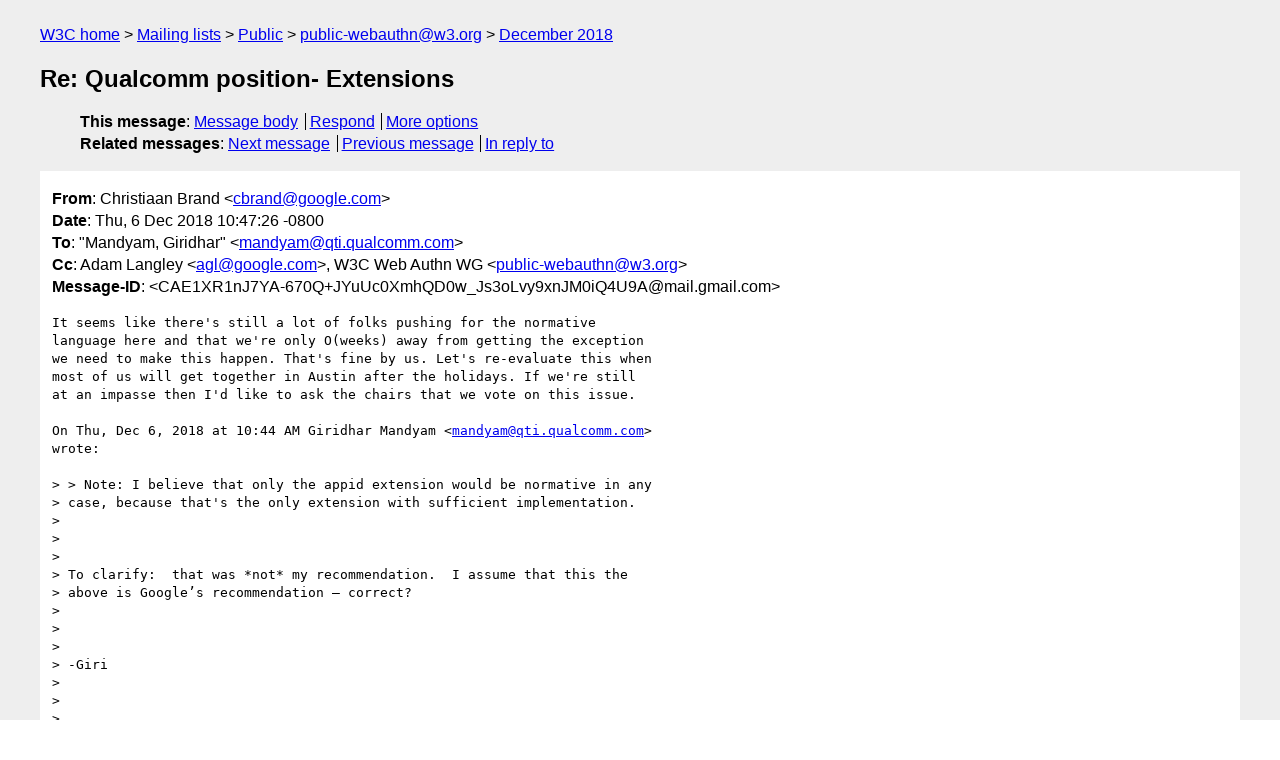

--- FILE ---
content_type: text/html
request_url: https://lists.w3.org/Archives/Public/public-webauthn/2018Dec/0028.html
body_size: 2359
content:
<!DOCTYPE html>
<html xmlns="http://www.w3.org/1999/xhtml" lang="en">
<head>
<meta charset="UTF-8" />
<meta name="viewport" content="width=device-width, initial-scale=1" />
<meta name="generator" content="hypermail 3.0.0, see https://github.com/hypermail-project/hypermail/" />
<title>Re: Qualcomm position- Extensions from Christiaan Brand on 2018-12-06 (public-webauthn@w3.org from December 2018)</title>
<meta name="Author" content="Christiaan Brand (cbrand&#x40;&#0103;&#0111;&#0111;&#0103;&#0108;&#0101;&#0046;&#0099;&#0111;&#0109;)" />
<meta name="Subject" content="Re: Qualcomm position- Extensions" />
<meta name="Date" content="2018-12-06" />
<link rel="stylesheet" title="Normal view" href="/assets/styles/public.css" />
<link rel="help" href="/Help/" />
<link rel="start" href="../" title="public-webauthn@w3.org archives" />
<script defer="defer" src="/assets/js/archives.js"></script>
</head>
<body class="message">
<header class="head">
<nav class="breadcrumb" id="upper">
  <ul>
    <li><a href="https://www.w3.org/">W3C home</a></li>
    <li><a href="/">Mailing lists</a></li>
    <li><a href="../../">Public</a></li>
    <li><a href="../">public-webauthn@w3.org</a></li>
    <li><a href="./">December 2018</a></li>
  </ul>
</nav>
<h1>Re: Qualcomm position- Extensions</h1>
<!-- received="Thu Dec 06 18:48:02 2018" -->
<!-- isoreceived="20181206184802" -->
<!-- sent="Thu, 6 Dec 2018 10:47:26 -0800" -->
<!-- isosent="20181206184726" -->
<!-- name="Christiaan Brand" -->
<!-- email="cbrand&#x40;&#0103;&#0111;&#0111;&#0103;&#0108;&#0101;&#0046;&#0099;&#0111;&#0109;" -->
<!-- subject="Re: Qualcomm position- Extensions" -->
<!-- id="CAE1XR1nJ7YA-670Q+JYuUc0XmhQD0w_Js3oLvy9xnJM0iQ4U9A@mail.gmail.com" -->
<!-- charset="UTF-8" -->
<!-- inreplyto="c0aa2fa5e8aa4d12bbbb8a8c9d46db0d&#64;NASANEXM01C.na.qualcomm.com" -->
<!-- expires="-1" -->
<nav id="navbar">
<ul class="links hmenu_container">
<li>
<span class="heading">This message</span>: <ul class="hmenu"><li><a href="#start" id="options1">Message body</a></li>
<li><a href="mailto:public-webauthn&#x40;&#0119;&#0051;&#0046;&#0111;&#0114;&#0103;?Subject=Re%3A%20Qualcomm%20position-%20Extensions&amp;In-Reply-To=%3CCAE1XR1nJ7YA-670Q%2BJYuUc0XmhQD0w_Js3oLvy9xnJM0iQ4U9A%40mail.gmail.com%3E&amp;References=%3CCAE1XR1nJ7YA-670Q%2BJYuUc0XmhQD0w_Js3oLvy9xnJM0iQ4U9A%40mail.gmail.com%3E">Respond</a></li>
<li><a href="#options3">More options</a></li>
</ul></li>
<li>
<span class="heading">Related messages</span>: <ul class="hmenu">
<!-- unext="start" -->
<li><a href="0029.html">Next message</a></li>
<li><a href="0027.html">Previous message</a></li>
<li><a href="0026.html">In reply to</a></li>
<!-- unextthread="start" -->
<!-- ureply="end" -->
</ul></li>
</ul>
</nav>
</header>
<!-- body="start" -->
<main class="mail">
<ul class="headers" aria-label="message headers">
<li><span class="from">
<span class="heading">From</span>: Christiaan Brand &lt;<a href="mailto:cbrand&#x40;&#0103;&#0111;&#0111;&#0103;&#0108;&#0101;&#0046;&#0099;&#0111;&#0109;?Subject=Re%3A%20Qualcomm%20position-%20Extensions&amp;In-Reply-To=%3CCAE1XR1nJ7YA-670Q%2BJYuUc0XmhQD0w_Js3oLvy9xnJM0iQ4U9A%40mail.gmail.com%3E&amp;References=%3CCAE1XR1nJ7YA-670Q%2BJYuUc0XmhQD0w_Js3oLvy9xnJM0iQ4U9A%40mail.gmail.com%3E">cbrand&#x40;&#0103;&#0111;&#0111;&#0103;&#0108;&#0101;&#0046;&#0099;&#0111;&#0109;</a>&gt;
</span></li>
<li><span class="date"><span class="heading">Date</span>: Thu, 6 Dec 2018 10:47:26 -0800</span></li>
<li><span class="to"><span class="heading">To</span>: &quot;Mandyam, Giridhar&quot; &lt;<a href="mailto:mandyam&#x40;&#0113;&#0116;&#0105;&#0046;&#0113;&#0117;&#0097;&#0108;&#0099;&#0111;&#0109;&#0109;&#0046;&#0099;&#0111;&#0109;?Subject=Re%3A%20Qualcomm%20position-%20Extensions&amp;In-Reply-To=%3CCAE1XR1nJ7YA-670Q%2BJYuUc0XmhQD0w_Js3oLvy9xnJM0iQ4U9A%40mail.gmail.com%3E&amp;References=%3CCAE1XR1nJ7YA-670Q%2BJYuUc0XmhQD0w_Js3oLvy9xnJM0iQ4U9A%40mail.gmail.com%3E">mandyam&#x40;&#0113;&#0116;&#0105;&#0046;&#0113;&#0117;&#0097;&#0108;&#0099;&#0111;&#0109;&#0109;&#0046;&#0099;&#0111;&#0109;</a>&gt;
</span></li>
<li><span class="cc"><span class="heading">Cc</span>: Adam Langley &lt;<a href="mailto:agl&#x40;&#0103;&#0111;&#0111;&#0103;&#0108;&#0101;&#0046;&#0099;&#0111;&#0109;?Subject=Re%3A%20Qualcomm%20position-%20Extensions&amp;In-Reply-To=%3CCAE1XR1nJ7YA-670Q%2BJYuUc0XmhQD0w_Js3oLvy9xnJM0iQ4U9A%40mail.gmail.com%3E&amp;References=%3CCAE1XR1nJ7YA-670Q%2BJYuUc0XmhQD0w_Js3oLvy9xnJM0iQ4U9A%40mail.gmail.com%3E">agl&#x40;&#0103;&#0111;&#0111;&#0103;&#0108;&#0101;&#0046;&#0099;&#0111;&#0109;</a>&gt;, W3C Web Authn WG &lt;<a href="mailto:public-webauthn&#x40;&#0119;&#0051;&#0046;&#0111;&#0114;&#0103;?Subject=Re%3A%20Qualcomm%20position-%20Extensions&amp;In-Reply-To=%3CCAE1XR1nJ7YA-670Q%2BJYuUc0XmhQD0w_Js3oLvy9xnJM0iQ4U9A%40mail.gmail.com%3E&amp;References=%3CCAE1XR1nJ7YA-670Q%2BJYuUc0XmhQD0w_Js3oLvy9xnJM0iQ4U9A%40mail.gmail.com%3E">public-webauthn&#x40;&#0119;&#0051;&#0046;&#0111;&#0114;&#0103;</a>&gt;
</span></li>
<li><span class="message-id"><span class="heading">Message-ID</span>: &lt;CAE1XR1nJ7YA-670Q+JYuUc0XmhQD0w_Js3oLvy9xnJM0iQ4U9A&#x40;&#0109;&#0097;&#0105;&#0108;&#0046;&#0103;&#0109;&#0097;&#0105;&#0108;&#0046;&#0099;&#0111;&#0109;&gt;
</span></li>
</ul>
<section id="start" class="message-body-part">
<pre class="body">
It seems like there's still a lot of folks pushing for the normative
language here and that we're only O(weeks) away from getting the exception
we need to make this happen. That's fine by us. Let's re-evaluate this when
most of us will get together in Austin after the holidays. If we're still
at an impasse then I'd like to ask the chairs that we vote on this issue.

On Thu, Dec 6, 2018 at 10:44 AM Giridhar Mandyam &lt;<a href="mailto:mandyam&#x40;&#0113;&#0116;&#0105;&#0046;&#0113;&#0117;&#0097;&#0108;&#0099;&#0111;&#0109;&#0109;&#0046;&#0099;&#0111;&#0109;?Subject=Re%3A%20Qualcomm%20position-%20Extensions&amp;In-Reply-To=%3CCAE1XR1nJ7YA-670Q%2BJYuUc0XmhQD0w_Js3oLvy9xnJM0iQ4U9A%40mail.gmail.com%3E&amp;References=%3CCAE1XR1nJ7YA-670Q%2BJYuUc0XmhQD0w_Js3oLvy9xnJM0iQ4U9A%40mail.gmail.com%3E">mandyam&#x40;&#0113;&#0116;&#0105;&#0046;&#0113;&#0117;&#0097;&#0108;&#0099;&#0111;&#0109;&#0109;&#0046;&#0099;&#0111;&#0109;</a>&gt;
wrote:

&gt; &gt; Note: I believe that only the appid extension would be normative in any
&gt; case, because that's the only extension with sufficient implementation.
&gt;
&gt;
&gt;
&gt; To clarify:  that was *not* my recommendation.  I assume that this the
&gt; above is Google’s recommendation – correct?
&gt;
&gt;
&gt;
&gt; -Giri
&gt;
&gt;
&gt;
&gt; *From:* Adam Langley &lt;<a href="mailto:agl&#x40;&#0103;&#0111;&#0111;&#0103;&#0108;&#0101;&#0046;&#0099;&#0111;&#0109;?Subject=Re%3A%20Qualcomm%20position-%20Extensions&amp;In-Reply-To=%3CCAE1XR1nJ7YA-670Q%2BJYuUc0XmhQD0w_Js3oLvy9xnJM0iQ4U9A%40mail.gmail.com%3E&amp;References=%3CCAE1XR1nJ7YA-670Q%2BJYuUc0XmhQD0w_Js3oLvy9xnJM0iQ4U9A%40mail.gmail.com%3E">agl&#x40;&#0103;&#0111;&#0111;&#0103;&#0108;&#0101;&#0046;&#0099;&#0111;&#0109;</a>&gt;
&gt; *Sent:* Thursday, December 6, 2018 10:41 AM
&gt; *To:* Giridhar Mandyam &lt;<a href="mailto:mandyam&#x40;&#0113;&#0116;&#0105;&#0046;&#0113;&#0117;&#0097;&#0108;&#0099;&#0111;&#0109;&#0109;&#0046;&#0099;&#0111;&#0109;?Subject=Re%3A%20Qualcomm%20position-%20Extensions&amp;In-Reply-To=%3CCAE1XR1nJ7YA-670Q%2BJYuUc0XmhQD0w_Js3oLvy9xnJM0iQ4U9A%40mail.gmail.com%3E&amp;References=%3CCAE1XR1nJ7YA-670Q%2BJYuUc0XmhQD0w_Js3oLvy9xnJM0iQ4U9A%40mail.gmail.com%3E">mandyam&#x40;&#0113;&#0116;&#0105;&#0046;&#0113;&#0117;&#0097;&#0108;&#0099;&#0111;&#0109;&#0109;&#0046;&#0099;&#0111;&#0109;</a>&gt;
&gt; *Cc:* W3C Web Authn WG &lt;<a href="mailto:public-webauthn&#x40;&#0119;&#0051;&#0046;&#0111;&#0114;&#0103;?Subject=Re%3A%20Qualcomm%20position-%20Extensions&amp;In-Reply-To=%3CCAE1XR1nJ7YA-670Q%2BJYuUc0XmhQD0w_Js3oLvy9xnJM0iQ4U9A%40mail.gmail.com%3E&amp;References=%3CCAE1XR1nJ7YA-670Q%2BJYuUc0XmhQD0w_Js3oLvy9xnJM0iQ4U9A%40mail.gmail.com%3E">public-webauthn&#x40;&#0119;&#0051;&#0046;&#0111;&#0114;&#0103;</a>&gt;
&gt; *Subject:* Re: Qualcomm position- Extensions
&gt;
&gt;
&gt;
&gt; On Wed, Dec 5, 2018 at 8:18 AM Giridhar Mandyam &lt;<a href="mailto:mandyam&#x40;&#0113;&#0116;&#0105;&#0046;&#0113;&#0117;&#0097;&#0108;&#0099;&#0111;&#0109;&#0109;&#0046;&#0099;&#0111;&#0109;?Subject=Re%3A%20Qualcomm%20position-%20Extensions&amp;In-Reply-To=%3CCAE1XR1nJ7YA-670Q%2BJYuUc0XmhQD0w_Js3oLvy9xnJM0iQ4U9A%40mail.gmail.com%3E&amp;References=%3CCAE1XR1nJ7YA-670Q%2BJYuUc0XmhQD0w_Js3oLvy9xnJM0iQ4U9A%40mail.gmail.com%3E">mandyam&#x40;&#0113;&#0116;&#0105;&#0046;&#0113;&#0117;&#0097;&#0108;&#0099;&#0111;&#0109;&#0109;&#0046;&#0099;&#0111;&#0109;</a>&gt;
&gt; wrote:
&gt;
&gt; Qualcomm does not recommend changing the current position of the group.  I
&gt; realize the request below only sought a response if a member company wanted
&gt; to change the position of the group, but I felt it was important to
&gt; re-iterate Qualcomm’s position.
&gt;
&gt;
&gt;
&gt; This is consistent with the presentation I made to the W3C Directorate in
&gt; October – see enclosed.  The recommendations are summarized on slide 10 and
&gt; reproduced here:
&gt;
&gt;
&gt;
&gt;    - Continue to keep normative guidance in spec that all extensions are
&gt;    optional
&gt;    - Follow Sam’s suggestion to specify AAID extension as RECOMMENDED
&gt;    {“Sam” = Sam Weiler}
&gt;    - Keep all extension text as normative
&gt;
&gt; Note: I believe that only the appid extension would be normative in any
&gt; case, because that's the only extension with sufficient implementation.
&gt;
</pre>
</section>
<p class="received"><span class="heading">Received on</span> Thursday,  6 December 2018 18:48:02 UTC</p>
</main>
<!-- body="end" -->
<footer class="foot">
<nav id="navbarfoot">
<ul class="links hmenu_container">
<li><span class="heading">This message</span>: <span class="message_body"><a href="#start">Message body</a></span></li>
<!-- lnext="start" -->
<li><span class="heading">Next message</span>: <a href="0029.html">Maciej Stachowiak: "Re: Qualcomm position- Extensions"</a></li>
<li><span class="heading">Previous message</span>: <a href="0027.html">Adam Langley: "Re: Qualcomm position- Extensions"</a></li>
<li><span class="heading">In reply to</span>: <a href="0026.html">Giridhar Mandyam: "RE: Qualcomm position- Extensions"</a></li>
<!-- lnextthread="start" -->
<!-- lreply="end" -->
</ul>
<ul class="links hmenu_container">
<li id="options3"><span class="heading">Mail actions</span>: <ul class="hmenu"><li><a href="mailto:public-webauthn&#x40;&#0119;&#0051;&#0046;&#0111;&#0114;&#0103;?Subject=Re%3A%20Qualcomm%20position-%20Extensions&amp;In-Reply-To=%3CCAE1XR1nJ7YA-670Q%2BJYuUc0XmhQD0w_Js3oLvy9xnJM0iQ4U9A%40mail.gmail.com%3E&amp;References=%3CCAE1XR1nJ7YA-670Q%2BJYuUc0XmhQD0w_Js3oLvy9xnJM0iQ4U9A%40mail.gmail.com%3E">respond to this message</a></li>
<li><a href="mailto:public-webauthn&#x40;&#0119;&#0051;&#0046;&#0111;&#0114;&#0103;">mail a new topic</a></li></ul></li>
<li><span class="heading">Contemporary messages sorted</span>: <ul class="hmenu"><li><a href="index.html#msg28">by date</a></li>
<li><a href="thread.html#msg28">by thread</a></li>
<li><a href="subject.html#msg28">by subject</a></li>
<li><a href="author.html#msg28">by author</a></li>
</ul></li>
<li><span class="heading">Help</span>: <ul class="hmenu">
    <li><a href="/Help/" rel="help">how to use the archives</a></li>
    <li><a href="https://www.w3.org/Search/Mail/Public/search?type-index=public-webauthn&amp;index-type=t">search the archives</a></li>
</ul>
</li>
</ul>
</nav>
<!-- trailer="footer" -->
<p class="colophon">
This archive was generated by <a href="https://github.com/hypermail-project/hypermail/">hypermail 3.0.0</a>: Tuesday, 11 June 2024 17:47:17 UTC
</p>
</footer>
</body>
</html>
